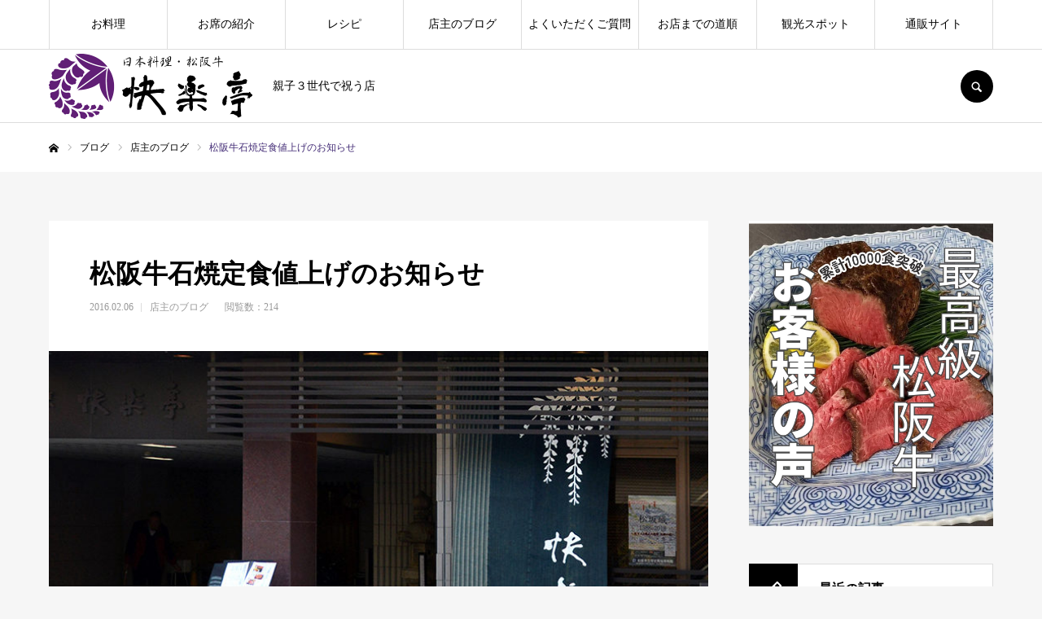

--- FILE ---
content_type: text/html; charset=UTF-8
request_url: https://kairakutei.co.jp/2016/02/%E6%9D%BE%E9%98%AA%E7%89%9B%E7%9F%B3%E7%84%BC%E5%AE%9A%E9%A3%9F%E5%80%A4%E4%B8%8A%E3%81%92%E3%81%AE%E3%81%8A%E7%9F%A5%E3%82%89%E3%81%9B/
body_size: 18251
content:
<!DOCTYPE html>
<html class="pc" lang="ja"
	prefix="og: https://ogp.me/ns#" >
<head prefix="og: http://ogp.me/ns# fb: http://ogp.me/ns/fb#">
<meta charset="UTF-8">
<!--[if IE]><meta http-equiv="X-UA-Compatible" content="IE=edge"><![endif]-->
<meta name="viewport" content="width=device-width">
<meta name="format-detection" content="telephone=no">

<meta name="description" content="平素は当店をご愛顧頂き誠に有難うございます。昨年の夏より松阪牛に対する需要の増加やエサとなる飼料の高騰などの諸事情により卸価格の値上がりが相次いでいます。">
<link rel="pingback" href="https://kairakutei.co.jp/xmlrpc.php">
<link rel="shortcut icon" href="https://kairakutei.co.jp/wp-content/uploads/2021/02/favicon.png">

		<!-- All in One SEO 4.1.8 -->
		<title>松阪牛石焼定食値上げのお知らせ - 快楽亭</title>
		<meta name="description" content="平素は当店をご愛顧頂き誠に有難うございます。 昨年の夏より松阪牛に対する需要の増加やエサとなる飼料の高騰などの" />
		<meta name="robots" content="max-image-preview:large" />
		<meta name="google-site-verification" content="google-site-verification=PMvTZgDEP8GbZFBG3MXHDpkWtfn43QW2fC8O8P97OuI" />
		<link rel="canonical" href="https://kairakutei.co.jp/2016/02/%e6%9d%be%e9%98%aa%e7%89%9b%e7%9f%b3%e7%84%bc%e5%ae%9a%e9%a3%9f%e5%80%a4%e4%b8%8a%e3%81%92%e3%81%ae%e3%81%8a%e7%9f%a5%e3%82%89%e3%81%9b/" />
		<meta property="og:locale" content="ja_JP" />
		<meta property="og:site_name" content="快楽亭 - 親子３世代で祝う店" />
		<meta property="og:type" content="article" />
		<meta property="og:title" content="松阪牛石焼定食値上げのお知らせ - 快楽亭" />
		<meta property="og:description" content="平素は当店をご愛顧頂き誠に有難うございます。 昨年の夏より松阪牛に対する需要の増加やエサとなる飼料の高騰などの" />
		<meta property="og:url" content="https://kairakutei.co.jp/2016/02/%e6%9d%be%e9%98%aa%e7%89%9b%e7%9f%b3%e7%84%bc%e5%ae%9a%e9%a3%9f%e5%80%a4%e4%b8%8a%e3%81%92%e3%81%ae%e3%81%8a%e7%9f%a5%e3%82%89%e3%81%9b/" />
		<meta property="og:image" content="https://kairakutei.co.jp/wp-content/uploads/2021/02/-scaled-e1613913338978.jpg" />
		<meta property="og:image:secure_url" content="https://kairakutei.co.jp/wp-content/uploads/2021/02/-scaled-e1613913338978.jpg" />
		<meta property="og:image:width" content="1707" />
		<meta property="og:image:height" content="710" />
		<meta property="article:published_time" content="2016-02-06T05:04:00+00:00" />
		<meta property="article:modified_time" content="2022-02-24T00:02:14+00:00" />
		<meta property="article:publisher" content="https://www.facebook.com/kairakutei/" />
		<meta name="twitter:card" content="summary" />
		<meta name="twitter:title" content="松阪牛石焼定食値上げのお知らせ - 快楽亭" />
		<meta name="twitter:description" content="平素は当店をご愛顧頂き誠に有難うございます。 昨年の夏より松阪牛に対する需要の増加やエサとなる飼料の高騰などの" />
		<meta name="twitter:image" content="https://kairakutei.co.jp/wp-content/uploads/2021/02/-scaled-e1613913338978.jpg" />
		<script type="application/ld+json" class="aioseo-schema">
			{"@context":"https:\/\/schema.org","@graph":[{"@type":"WebSite","@id":"https:\/\/kairakutei.co.jp\/#website","url":"https:\/\/kairakutei.co.jp\/","name":"\u5feb\u697d\u4ead","description":"\u89aa\u5b50\uff13\u4e16\u4ee3\u3067\u795d\u3046\u5e97","inLanguage":"ja","publisher":{"@id":"https:\/\/kairakutei.co.jp\/#organization"}},{"@type":"Organization","@id":"https:\/\/kairakutei.co.jp\/#organization","name":"\u5feb\u697d\u4ead","url":"https:\/\/kairakutei.co.jp\/","logo":{"@type":"ImageObject","@id":"https:\/\/kairakutei.co.jp\/#organizationLogo","url":"https:\/\/kairakutei.co.jp\/wp-content\/uploads\/2022\/03\/mark.png","width":512,"height":511},"image":{"@id":"https:\/\/kairakutei.co.jp\/#organizationLogo"},"sameAs":["https:\/\/www.facebook.com\/kairakutei\/","https:\/\/www.instagram.com\/kairakutei\/?igshid=basvydkcpv5u"],"contactPoint":{"@type":"ContactPoint","telephone":"+81598210222","contactType":"Reservations"}},{"@type":"BreadcrumbList","@id":"https:\/\/kairakutei.co.jp\/2016\/02\/%e6%9d%be%e9%98%aa%e7%89%9b%e7%9f%b3%e7%84%bc%e5%ae%9a%e9%a3%9f%e5%80%a4%e4%b8%8a%e3%81%92%e3%81%ae%e3%81%8a%e7%9f%a5%e3%82%89%e3%81%9b\/#breadcrumblist","itemListElement":[{"@type":"ListItem","@id":"https:\/\/kairakutei.co.jp\/#listItem","position":1,"item":{"@type":"WebPage","@id":"https:\/\/kairakutei.co.jp\/","name":"\u30db\u30fc\u30e0","description":"\u89aa\u5b50\uff13\u4e16\u4ee3\u3067\u795d\u3046\u5e97","url":"https:\/\/kairakutei.co.jp\/"},"nextItem":"https:\/\/kairakutei.co.jp\/2016\/#listItem"},{"@type":"ListItem","@id":"https:\/\/kairakutei.co.jp\/2016\/#listItem","position":2,"item":{"@type":"WebPage","@id":"https:\/\/kairakutei.co.jp\/2016\/","name":"2016","url":"https:\/\/kairakutei.co.jp\/2016\/"},"nextItem":"https:\/\/kairakutei.co.jp\/2016\/02\/#listItem","previousItem":"https:\/\/kairakutei.co.jp\/#listItem"},{"@type":"ListItem","@id":"https:\/\/kairakutei.co.jp\/2016\/02\/#listItem","position":3,"item":{"@type":"WebPage","@id":"https:\/\/kairakutei.co.jp\/2016\/02\/","name":"February","url":"https:\/\/kairakutei.co.jp\/2016\/02\/"},"nextItem":"https:\/\/kairakutei.co.jp\/2016\/02\/%e6%9d%be%e9%98%aa%e7%89%9b%e7%9f%b3%e7%84%bc%e5%ae%9a%e9%a3%9f%e5%80%a4%e4%b8%8a%e3%81%92%e3%81%ae%e3%81%8a%e7%9f%a5%e3%82%89%e3%81%9b\/#listItem","previousItem":"https:\/\/kairakutei.co.jp\/2016\/#listItem"},{"@type":"ListItem","@id":"https:\/\/kairakutei.co.jp\/2016\/02\/%e6%9d%be%e9%98%aa%e7%89%9b%e7%9f%b3%e7%84%bc%e5%ae%9a%e9%a3%9f%e5%80%a4%e4%b8%8a%e3%81%92%e3%81%ae%e3%81%8a%e7%9f%a5%e3%82%89%e3%81%9b\/#listItem","position":4,"item":{"@type":"WebPage","@id":"https:\/\/kairakutei.co.jp\/2016\/02\/%e6%9d%be%e9%98%aa%e7%89%9b%e7%9f%b3%e7%84%bc%e5%ae%9a%e9%a3%9f%e5%80%a4%e4%b8%8a%e3%81%92%e3%81%ae%e3%81%8a%e7%9f%a5%e3%82%89%e3%81%9b\/","name":"\u677e\u962a\u725b\u77f3\u713c\u5b9a\u98df\u5024\u4e0a\u3052\u306e\u304a\u77e5\u3089\u305b","description":"\u5e73\u7d20\u306f\u5f53\u5e97\u3092\u3054\u611b\u9867\u9802\u304d\u8aa0\u306b\u6709\u96e3\u3046\u3054\u3056\u3044\u307e\u3059\u3002 \u6628\u5e74\u306e\u590f\u3088\u308a\u677e\u962a\u725b\u306b\u5bfe\u3059\u308b\u9700\u8981\u306e\u5897\u52a0\u3084\u30a8\u30b5\u3068\u306a\u308b\u98fc\u6599\u306e\u9ad8\u9a30\u306a\u3069\u306e","url":"https:\/\/kairakutei.co.jp\/2016\/02\/%e6%9d%be%e9%98%aa%e7%89%9b%e7%9f%b3%e7%84%bc%e5%ae%9a%e9%a3%9f%e5%80%a4%e4%b8%8a%e3%81%92%e3%81%ae%e3%81%8a%e7%9f%a5%e3%82%89%e3%81%9b\/"},"previousItem":"https:\/\/kairakutei.co.jp\/2016\/02\/#listItem"}]},{"@type":"Person","@id":"https:\/\/kairakutei.co.jp\/author\/re-archi\/#author","url":"https:\/\/kairakutei.co.jp\/author\/re-archi\/","name":"re-archi","image":{"@type":"ImageObject","@id":"https:\/\/kairakutei.co.jp\/2016\/02\/%e6%9d%be%e9%98%aa%e7%89%9b%e7%9f%b3%e7%84%bc%e5%ae%9a%e9%a3%9f%e5%80%a4%e4%b8%8a%e3%81%92%e3%81%ae%e3%81%8a%e7%9f%a5%e3%82%89%e3%81%9b\/#authorImage","url":"https:\/\/secure.gravatar.com\/avatar\/18da8ad0b18b441487e95ac8ecf017c1?s=96&d=mm&r=g","width":96,"height":96,"caption":"re-archi"},"sameAs":["https:\/\/www.facebook.com\/kairakutei\/","https:\/\/www.instagram.com\/kairakutei\/?igshid=basvydkcpv5u"]},{"@type":"WebPage","@id":"https:\/\/kairakutei.co.jp\/2016\/02\/%e6%9d%be%e9%98%aa%e7%89%9b%e7%9f%b3%e7%84%bc%e5%ae%9a%e9%a3%9f%e5%80%a4%e4%b8%8a%e3%81%92%e3%81%ae%e3%81%8a%e7%9f%a5%e3%82%89%e3%81%9b\/#webpage","url":"https:\/\/kairakutei.co.jp\/2016\/02\/%e6%9d%be%e9%98%aa%e7%89%9b%e7%9f%b3%e7%84%bc%e5%ae%9a%e9%a3%9f%e5%80%a4%e4%b8%8a%e3%81%92%e3%81%ae%e3%81%8a%e7%9f%a5%e3%82%89%e3%81%9b\/","name":"\u677e\u962a\u725b\u77f3\u713c\u5b9a\u98df\u5024\u4e0a\u3052\u306e\u304a\u77e5\u3089\u305b - \u5feb\u697d\u4ead","description":"\u5e73\u7d20\u306f\u5f53\u5e97\u3092\u3054\u611b\u9867\u9802\u304d\u8aa0\u306b\u6709\u96e3\u3046\u3054\u3056\u3044\u307e\u3059\u3002 \u6628\u5e74\u306e\u590f\u3088\u308a\u677e\u962a\u725b\u306b\u5bfe\u3059\u308b\u9700\u8981\u306e\u5897\u52a0\u3084\u30a8\u30b5\u3068\u306a\u308b\u98fc\u6599\u306e\u9ad8\u9a30\u306a\u3069\u306e","inLanguage":"ja","isPartOf":{"@id":"https:\/\/kairakutei.co.jp\/#website"},"breadcrumb":{"@id":"https:\/\/kairakutei.co.jp\/2016\/02\/%e6%9d%be%e9%98%aa%e7%89%9b%e7%9f%b3%e7%84%bc%e5%ae%9a%e9%a3%9f%e5%80%a4%e4%b8%8a%e3%81%92%e3%81%ae%e3%81%8a%e7%9f%a5%e3%82%89%e3%81%9b\/#breadcrumblist"},"author":"https:\/\/kairakutei.co.jp\/author\/re-archi\/#author","creator":"https:\/\/kairakutei.co.jp\/author\/re-archi\/#author","image":{"@type":"ImageObject","@id":"https:\/\/kairakutei.co.jp\/#mainImage","url":"https:\/\/kairakutei.co.jp\/wp-content\/uploads\/2021\/02\/gaikan.jpg","width":810,"height":455},"primaryImageOfPage":{"@id":"https:\/\/kairakutei.co.jp\/2016\/02\/%e6%9d%be%e9%98%aa%e7%89%9b%e7%9f%b3%e7%84%bc%e5%ae%9a%e9%a3%9f%e5%80%a4%e4%b8%8a%e3%81%92%e3%81%ae%e3%81%8a%e7%9f%a5%e3%82%89%e3%81%9b\/#mainImage"},"datePublished":"2016-02-06T05:04:00+09:00","dateModified":"2022-02-24T00:02:14+09:00"},{"@type":"BlogPosting","@id":"https:\/\/kairakutei.co.jp\/2016\/02\/%e6%9d%be%e9%98%aa%e7%89%9b%e7%9f%b3%e7%84%bc%e5%ae%9a%e9%a3%9f%e5%80%a4%e4%b8%8a%e3%81%92%e3%81%ae%e3%81%8a%e7%9f%a5%e3%82%89%e3%81%9b\/#blogposting","name":"\u677e\u962a\u725b\u77f3\u713c\u5b9a\u98df\u5024\u4e0a\u3052\u306e\u304a\u77e5\u3089\u305b - \u5feb\u697d\u4ead","description":"\u5e73\u7d20\u306f\u5f53\u5e97\u3092\u3054\u611b\u9867\u9802\u304d\u8aa0\u306b\u6709\u96e3\u3046\u3054\u3056\u3044\u307e\u3059\u3002 \u6628\u5e74\u306e\u590f\u3088\u308a\u677e\u962a\u725b\u306b\u5bfe\u3059\u308b\u9700\u8981\u306e\u5897\u52a0\u3084\u30a8\u30b5\u3068\u306a\u308b\u98fc\u6599\u306e\u9ad8\u9a30\u306a\u3069\u306e","inLanguage":"ja","headline":"\u677e\u962a\u725b\u77f3\u713c\u5b9a\u98df\u5024\u4e0a\u3052\u306e\u304a\u77e5\u3089\u305b","author":{"@id":"https:\/\/kairakutei.co.jp\/author\/re-archi\/#author"},"publisher":{"@id":"https:\/\/kairakutei.co.jp\/#organization"},"datePublished":"2016-02-06T05:04:00+09:00","dateModified":"2022-02-24T00:02:14+09:00","articleSection":"\u5e97\u4e3b\u306e\u30d6\u30ed\u30b0","mainEntityOfPage":{"@id":"https:\/\/kairakutei.co.jp\/2016\/02\/%e6%9d%be%e9%98%aa%e7%89%9b%e7%9f%b3%e7%84%bc%e5%ae%9a%e9%a3%9f%e5%80%a4%e4%b8%8a%e3%81%92%e3%81%ae%e3%81%8a%e7%9f%a5%e3%82%89%e3%81%9b\/#webpage"},"isPartOf":{"@id":"https:\/\/kairakutei.co.jp\/2016\/02\/%e6%9d%be%e9%98%aa%e7%89%9b%e7%9f%b3%e7%84%bc%e5%ae%9a%e9%a3%9f%e5%80%a4%e4%b8%8a%e3%81%92%e3%81%ae%e3%81%8a%e7%9f%a5%e3%82%89%e3%81%9b\/#webpage"},"image":{"@type":"ImageObject","@id":"https:\/\/kairakutei.co.jp\/#articleImage","url":"https:\/\/kairakutei.co.jp\/wp-content\/uploads\/2021\/02\/gaikan.jpg","width":810,"height":455}}]}
		</script>
		<!-- All in One SEO -->

<meta property="og:type" content="article">
<meta property="og:url" content="https://kairakutei.co.jp/2016/02/%E6%9D%BE%E9%98%AA%E7%89%9B%E7%9F%B3%E7%84%BC%E5%AE%9A%E9%A3%9F%E5%80%A4%E4%B8%8A%E3%81%92%E3%81%AE%E3%81%8A%E7%9F%A5%E3%82%89%E3%81%9B/">
<meta property="og:title" content="松阪牛石焼定食値上げのお知らせ - 快楽亭">
<meta property="og:description" content="平素は当店をご愛顧頂き誠に有難うございます。昨年の夏より松阪牛に対する需要の増加やエサとなる飼料の高騰などの諸事情により卸価格の値上がりが相次いでいます。">
<meta property="og:site_name" content="快楽亭">
<meta property="og:image" content="https://kairakutei.co.jp/wp-content/uploads/2021/02/gaikan.jpg">
<meta property="og:image:secure_url" content="https://kairakutei.co.jp/wp-content/uploads/2021/02/gaikan.jpg"> 
<meta property="og:image:width" content="810"> 
<meta property="og:image:height" content="455">
<link rel="alternate" type="application/rss+xml" title="快楽亭 &raquo; フィード" href="https://kairakutei.co.jp/feed/" />
<link rel="alternate" type="application/rss+xml" title="快楽亭 &raquo; コメントフィード" href="https://kairakutei.co.jp/comments/feed/" />
<script type="text/javascript">
/* <![CDATA[ */
window._wpemojiSettings = {"baseUrl":"https:\/\/s.w.org\/images\/core\/emoji\/15.0.3\/72x72\/","ext":".png","svgUrl":"https:\/\/s.w.org\/images\/core\/emoji\/15.0.3\/svg\/","svgExt":".svg","source":{"concatemoji":"https:\/\/kairakutei.co.jp\/wp-includes\/js\/wp-emoji-release.min.js?ver=6.5.7"}};
/*! This file is auto-generated */
!function(i,n){var o,s,e;function c(e){try{var t={supportTests:e,timestamp:(new Date).valueOf()};sessionStorage.setItem(o,JSON.stringify(t))}catch(e){}}function p(e,t,n){e.clearRect(0,0,e.canvas.width,e.canvas.height),e.fillText(t,0,0);var t=new Uint32Array(e.getImageData(0,0,e.canvas.width,e.canvas.height).data),r=(e.clearRect(0,0,e.canvas.width,e.canvas.height),e.fillText(n,0,0),new Uint32Array(e.getImageData(0,0,e.canvas.width,e.canvas.height).data));return t.every(function(e,t){return e===r[t]})}function u(e,t,n){switch(t){case"flag":return n(e,"\ud83c\udff3\ufe0f\u200d\u26a7\ufe0f","\ud83c\udff3\ufe0f\u200b\u26a7\ufe0f")?!1:!n(e,"\ud83c\uddfa\ud83c\uddf3","\ud83c\uddfa\u200b\ud83c\uddf3")&&!n(e,"\ud83c\udff4\udb40\udc67\udb40\udc62\udb40\udc65\udb40\udc6e\udb40\udc67\udb40\udc7f","\ud83c\udff4\u200b\udb40\udc67\u200b\udb40\udc62\u200b\udb40\udc65\u200b\udb40\udc6e\u200b\udb40\udc67\u200b\udb40\udc7f");case"emoji":return!n(e,"\ud83d\udc26\u200d\u2b1b","\ud83d\udc26\u200b\u2b1b")}return!1}function f(e,t,n){var r="undefined"!=typeof WorkerGlobalScope&&self instanceof WorkerGlobalScope?new OffscreenCanvas(300,150):i.createElement("canvas"),a=r.getContext("2d",{willReadFrequently:!0}),o=(a.textBaseline="top",a.font="600 32px Arial",{});return e.forEach(function(e){o[e]=t(a,e,n)}),o}function t(e){var t=i.createElement("script");t.src=e,t.defer=!0,i.head.appendChild(t)}"undefined"!=typeof Promise&&(o="wpEmojiSettingsSupports",s=["flag","emoji"],n.supports={everything:!0,everythingExceptFlag:!0},e=new Promise(function(e){i.addEventListener("DOMContentLoaded",e,{once:!0})}),new Promise(function(t){var n=function(){try{var e=JSON.parse(sessionStorage.getItem(o));if("object"==typeof e&&"number"==typeof e.timestamp&&(new Date).valueOf()<e.timestamp+604800&&"object"==typeof e.supportTests)return e.supportTests}catch(e){}return null}();if(!n){if("undefined"!=typeof Worker&&"undefined"!=typeof OffscreenCanvas&&"undefined"!=typeof URL&&URL.createObjectURL&&"undefined"!=typeof Blob)try{var e="postMessage("+f.toString()+"("+[JSON.stringify(s),u.toString(),p.toString()].join(",")+"));",r=new Blob([e],{type:"text/javascript"}),a=new Worker(URL.createObjectURL(r),{name:"wpTestEmojiSupports"});return void(a.onmessage=function(e){c(n=e.data),a.terminate(),t(n)})}catch(e){}c(n=f(s,u,p))}t(n)}).then(function(e){for(var t in e)n.supports[t]=e[t],n.supports.everything=n.supports.everything&&n.supports[t],"flag"!==t&&(n.supports.everythingExceptFlag=n.supports.everythingExceptFlag&&n.supports[t]);n.supports.everythingExceptFlag=n.supports.everythingExceptFlag&&!n.supports.flag,n.DOMReady=!1,n.readyCallback=function(){n.DOMReady=!0}}).then(function(){return e}).then(function(){var e;n.supports.everything||(n.readyCallback(),(e=n.source||{}).concatemoji?t(e.concatemoji):e.wpemoji&&e.twemoji&&(t(e.twemoji),t(e.wpemoji)))}))}((window,document),window._wpemojiSettings);
/* ]]> */
</script>
<link rel='stylesheet' id='style-css' href='https://kairakutei.co.jp/wp-content/themes/every_tcd075/style.css?ver=2.3' type='text/css' media='all' />
<style id='wp-emoji-styles-inline-css' type='text/css'>

	img.wp-smiley, img.emoji {
		display: inline !important;
		border: none !important;
		box-shadow: none !important;
		height: 1em !important;
		width: 1em !important;
		margin: 0 0.07em !important;
		vertical-align: -0.1em !important;
		background: none !important;
		padding: 0 !important;
	}
</style>
<link rel='stylesheet' id='wp-block-library-css' href='https://kairakutei.co.jp/wp-includes/css/dist/block-library/style.min.css?ver=6.5.7' type='text/css' media='all' />
<style id='classic-theme-styles-inline-css' type='text/css'>
/*! This file is auto-generated */
.wp-block-button__link{color:#fff;background-color:#32373c;border-radius:9999px;box-shadow:none;text-decoration:none;padding:calc(.667em + 2px) calc(1.333em + 2px);font-size:1.125em}.wp-block-file__button{background:#32373c;color:#fff;text-decoration:none}
</style>
<style id='global-styles-inline-css' type='text/css'>
body{--wp--preset--color--black: #000000;--wp--preset--color--cyan-bluish-gray: #abb8c3;--wp--preset--color--white: #ffffff;--wp--preset--color--pale-pink: #f78da7;--wp--preset--color--vivid-red: #cf2e2e;--wp--preset--color--luminous-vivid-orange: #ff6900;--wp--preset--color--luminous-vivid-amber: #fcb900;--wp--preset--color--light-green-cyan: #7bdcb5;--wp--preset--color--vivid-green-cyan: #00d084;--wp--preset--color--pale-cyan-blue: #8ed1fc;--wp--preset--color--vivid-cyan-blue: #0693e3;--wp--preset--color--vivid-purple: #9b51e0;--wp--preset--gradient--vivid-cyan-blue-to-vivid-purple: linear-gradient(135deg,rgba(6,147,227,1) 0%,rgb(155,81,224) 100%);--wp--preset--gradient--light-green-cyan-to-vivid-green-cyan: linear-gradient(135deg,rgb(122,220,180) 0%,rgb(0,208,130) 100%);--wp--preset--gradient--luminous-vivid-amber-to-luminous-vivid-orange: linear-gradient(135deg,rgba(252,185,0,1) 0%,rgba(255,105,0,1) 100%);--wp--preset--gradient--luminous-vivid-orange-to-vivid-red: linear-gradient(135deg,rgba(255,105,0,1) 0%,rgb(207,46,46) 100%);--wp--preset--gradient--very-light-gray-to-cyan-bluish-gray: linear-gradient(135deg,rgb(238,238,238) 0%,rgb(169,184,195) 100%);--wp--preset--gradient--cool-to-warm-spectrum: linear-gradient(135deg,rgb(74,234,220) 0%,rgb(151,120,209) 20%,rgb(207,42,186) 40%,rgb(238,44,130) 60%,rgb(251,105,98) 80%,rgb(254,248,76) 100%);--wp--preset--gradient--blush-light-purple: linear-gradient(135deg,rgb(255,206,236) 0%,rgb(152,150,240) 100%);--wp--preset--gradient--blush-bordeaux: linear-gradient(135deg,rgb(254,205,165) 0%,rgb(254,45,45) 50%,rgb(107,0,62) 100%);--wp--preset--gradient--luminous-dusk: linear-gradient(135deg,rgb(255,203,112) 0%,rgb(199,81,192) 50%,rgb(65,88,208) 100%);--wp--preset--gradient--pale-ocean: linear-gradient(135deg,rgb(255,245,203) 0%,rgb(182,227,212) 50%,rgb(51,167,181) 100%);--wp--preset--gradient--electric-grass: linear-gradient(135deg,rgb(202,248,128) 0%,rgb(113,206,126) 100%);--wp--preset--gradient--midnight: linear-gradient(135deg,rgb(2,3,129) 0%,rgb(40,116,252) 100%);--wp--preset--font-size--small: 13px;--wp--preset--font-size--medium: 20px;--wp--preset--font-size--large: 36px;--wp--preset--font-size--x-large: 42px;--wp--preset--spacing--20: 0.44rem;--wp--preset--spacing--30: 0.67rem;--wp--preset--spacing--40: 1rem;--wp--preset--spacing--50: 1.5rem;--wp--preset--spacing--60: 2.25rem;--wp--preset--spacing--70: 3.38rem;--wp--preset--spacing--80: 5.06rem;--wp--preset--shadow--natural: 6px 6px 9px rgba(0, 0, 0, 0.2);--wp--preset--shadow--deep: 12px 12px 50px rgba(0, 0, 0, 0.4);--wp--preset--shadow--sharp: 6px 6px 0px rgba(0, 0, 0, 0.2);--wp--preset--shadow--outlined: 6px 6px 0px -3px rgba(255, 255, 255, 1), 6px 6px rgba(0, 0, 0, 1);--wp--preset--shadow--crisp: 6px 6px 0px rgba(0, 0, 0, 1);}:where(.is-layout-flex){gap: 0.5em;}:where(.is-layout-grid){gap: 0.5em;}body .is-layout-flex{display: flex;}body .is-layout-flex{flex-wrap: wrap;align-items: center;}body .is-layout-flex > *{margin: 0;}body .is-layout-grid{display: grid;}body .is-layout-grid > *{margin: 0;}:where(.wp-block-columns.is-layout-flex){gap: 2em;}:where(.wp-block-columns.is-layout-grid){gap: 2em;}:where(.wp-block-post-template.is-layout-flex){gap: 1.25em;}:where(.wp-block-post-template.is-layout-grid){gap: 1.25em;}.has-black-color{color: var(--wp--preset--color--black) !important;}.has-cyan-bluish-gray-color{color: var(--wp--preset--color--cyan-bluish-gray) !important;}.has-white-color{color: var(--wp--preset--color--white) !important;}.has-pale-pink-color{color: var(--wp--preset--color--pale-pink) !important;}.has-vivid-red-color{color: var(--wp--preset--color--vivid-red) !important;}.has-luminous-vivid-orange-color{color: var(--wp--preset--color--luminous-vivid-orange) !important;}.has-luminous-vivid-amber-color{color: var(--wp--preset--color--luminous-vivid-amber) !important;}.has-light-green-cyan-color{color: var(--wp--preset--color--light-green-cyan) !important;}.has-vivid-green-cyan-color{color: var(--wp--preset--color--vivid-green-cyan) !important;}.has-pale-cyan-blue-color{color: var(--wp--preset--color--pale-cyan-blue) !important;}.has-vivid-cyan-blue-color{color: var(--wp--preset--color--vivid-cyan-blue) !important;}.has-vivid-purple-color{color: var(--wp--preset--color--vivid-purple) !important;}.has-black-background-color{background-color: var(--wp--preset--color--black) !important;}.has-cyan-bluish-gray-background-color{background-color: var(--wp--preset--color--cyan-bluish-gray) !important;}.has-white-background-color{background-color: var(--wp--preset--color--white) !important;}.has-pale-pink-background-color{background-color: var(--wp--preset--color--pale-pink) !important;}.has-vivid-red-background-color{background-color: var(--wp--preset--color--vivid-red) !important;}.has-luminous-vivid-orange-background-color{background-color: var(--wp--preset--color--luminous-vivid-orange) !important;}.has-luminous-vivid-amber-background-color{background-color: var(--wp--preset--color--luminous-vivid-amber) !important;}.has-light-green-cyan-background-color{background-color: var(--wp--preset--color--light-green-cyan) !important;}.has-vivid-green-cyan-background-color{background-color: var(--wp--preset--color--vivid-green-cyan) !important;}.has-pale-cyan-blue-background-color{background-color: var(--wp--preset--color--pale-cyan-blue) !important;}.has-vivid-cyan-blue-background-color{background-color: var(--wp--preset--color--vivid-cyan-blue) !important;}.has-vivid-purple-background-color{background-color: var(--wp--preset--color--vivid-purple) !important;}.has-black-border-color{border-color: var(--wp--preset--color--black) !important;}.has-cyan-bluish-gray-border-color{border-color: var(--wp--preset--color--cyan-bluish-gray) !important;}.has-white-border-color{border-color: var(--wp--preset--color--white) !important;}.has-pale-pink-border-color{border-color: var(--wp--preset--color--pale-pink) !important;}.has-vivid-red-border-color{border-color: var(--wp--preset--color--vivid-red) !important;}.has-luminous-vivid-orange-border-color{border-color: var(--wp--preset--color--luminous-vivid-orange) !important;}.has-luminous-vivid-amber-border-color{border-color: var(--wp--preset--color--luminous-vivid-amber) !important;}.has-light-green-cyan-border-color{border-color: var(--wp--preset--color--light-green-cyan) !important;}.has-vivid-green-cyan-border-color{border-color: var(--wp--preset--color--vivid-green-cyan) !important;}.has-pale-cyan-blue-border-color{border-color: var(--wp--preset--color--pale-cyan-blue) !important;}.has-vivid-cyan-blue-border-color{border-color: var(--wp--preset--color--vivid-cyan-blue) !important;}.has-vivid-purple-border-color{border-color: var(--wp--preset--color--vivid-purple) !important;}.has-vivid-cyan-blue-to-vivid-purple-gradient-background{background: var(--wp--preset--gradient--vivid-cyan-blue-to-vivid-purple) !important;}.has-light-green-cyan-to-vivid-green-cyan-gradient-background{background: var(--wp--preset--gradient--light-green-cyan-to-vivid-green-cyan) !important;}.has-luminous-vivid-amber-to-luminous-vivid-orange-gradient-background{background: var(--wp--preset--gradient--luminous-vivid-amber-to-luminous-vivid-orange) !important;}.has-luminous-vivid-orange-to-vivid-red-gradient-background{background: var(--wp--preset--gradient--luminous-vivid-orange-to-vivid-red) !important;}.has-very-light-gray-to-cyan-bluish-gray-gradient-background{background: var(--wp--preset--gradient--very-light-gray-to-cyan-bluish-gray) !important;}.has-cool-to-warm-spectrum-gradient-background{background: var(--wp--preset--gradient--cool-to-warm-spectrum) !important;}.has-blush-light-purple-gradient-background{background: var(--wp--preset--gradient--blush-light-purple) !important;}.has-blush-bordeaux-gradient-background{background: var(--wp--preset--gradient--blush-bordeaux) !important;}.has-luminous-dusk-gradient-background{background: var(--wp--preset--gradient--luminous-dusk) !important;}.has-pale-ocean-gradient-background{background: var(--wp--preset--gradient--pale-ocean) !important;}.has-electric-grass-gradient-background{background: var(--wp--preset--gradient--electric-grass) !important;}.has-midnight-gradient-background{background: var(--wp--preset--gradient--midnight) !important;}.has-small-font-size{font-size: var(--wp--preset--font-size--small) !important;}.has-medium-font-size{font-size: var(--wp--preset--font-size--medium) !important;}.has-large-font-size{font-size: var(--wp--preset--font-size--large) !important;}.has-x-large-font-size{font-size: var(--wp--preset--font-size--x-large) !important;}
.wp-block-navigation a:where(:not(.wp-element-button)){color: inherit;}
:where(.wp-block-post-template.is-layout-flex){gap: 1.25em;}:where(.wp-block-post-template.is-layout-grid){gap: 1.25em;}
:where(.wp-block-columns.is-layout-flex){gap: 2em;}:where(.wp-block-columns.is-layout-grid){gap: 2em;}
.wp-block-pullquote{font-size: 1.5em;line-height: 1.6;}
</style>
<link rel='stylesheet' id='ez-toc-css' href='https://kairakutei.co.jp/wp-content/plugins/easy-table-of-contents/assets/css/screen.min.css?ver=2.0.73' type='text/css' media='all' />
<style id='ez-toc-inline-css' type='text/css'>
div#ez-toc-container .ez-toc-title {font-size: 120%;}div#ez-toc-container .ez-toc-title {font-weight: 500;}div#ez-toc-container ul li {font-size: 95%;}div#ez-toc-container ul li {font-weight: 500;}div#ez-toc-container nav ul ul li {font-size: 90%;}
.ez-toc-container-direction {direction: ltr;}.ez-toc-counter ul{counter-reset: item ;}.ez-toc-counter nav ul li a::before {content: counters(item, '.', decimal) '. ';display: inline-block;counter-increment: item;flex-grow: 0;flex-shrink: 0;margin-right: .2em; float: left; }.ez-toc-widget-direction {direction: ltr;}.ez-toc-widget-container ul{counter-reset: item ;}.ez-toc-widget-container nav ul li a::before {content: counters(item, '.', decimal) '. ';display: inline-block;counter-increment: item;flex-grow: 0;flex-shrink: 0;margin-right: .2em; float: left; }
</style>
<script type="text/javascript" src="https://kairakutei.co.jp/wp-includes/js/jquery/jquery.min.js?ver=3.7.1" id="jquery-core-js"></script>
<script type="text/javascript" src="https://kairakutei.co.jp/wp-includes/js/jquery/jquery-migrate.min.js?ver=3.4.1" id="jquery-migrate-js"></script>
<link rel="https://api.w.org/" href="https://kairakutei.co.jp/wp-json/" /><link rel="alternate" type="application/json" href="https://kairakutei.co.jp/wp-json/wp/v2/posts/945" /><link rel='shortlink' href='https://kairakutei.co.jp/?p=945' />
<link rel="alternate" type="application/json+oembed" href="https://kairakutei.co.jp/wp-json/oembed/1.0/embed?url=https%3A%2F%2Fkairakutei.co.jp%2F2016%2F02%2F%25e6%259d%25be%25e9%2598%25aa%25e7%2589%259b%25e7%259f%25b3%25e7%2584%25bc%25e5%25ae%259a%25e9%25a3%259f%25e5%2580%25a4%25e4%25b8%258a%25e3%2581%2592%25e3%2581%25ae%25e3%2581%258a%25e7%259f%25a5%25e3%2582%2589%25e3%2581%259b%2F" />
<link rel="alternate" type="text/xml+oembed" href="https://kairakutei.co.jp/wp-json/oembed/1.0/embed?url=https%3A%2F%2Fkairakutei.co.jp%2F2016%2F02%2F%25e6%259d%25be%25e9%2598%25aa%25e7%2589%259b%25e7%259f%25b3%25e7%2584%25bc%25e5%25ae%259a%25e9%25a3%259f%25e5%2580%25a4%25e4%25b8%258a%25e3%2581%2592%25e3%2581%25ae%25e3%2581%258a%25e7%259f%25a5%25e3%2582%2589%25e3%2581%259b%2F&#038;format=xml" />

<link rel="stylesheet" href="https://kairakutei.co.jp/wp-content/themes/every_tcd075/css/design-plus.css?ver=2.3">
<link rel="stylesheet" href="https://kairakutei.co.jp/wp-content/themes/every_tcd075/css/sns-botton.css?ver=2.3">
<link rel="stylesheet" media="screen and (max-width:1210px)" href="https://kairakutei.co.jp/wp-content/themes/every_tcd075/css/responsive.css?ver=2.3">
<link rel="stylesheet" media="screen and (max-width:1210px)" href="https://kairakutei.co.jp/wp-content/themes/every_tcd075/css/footer-bar.css?ver=2.3">

<script src="https://kairakutei.co.jp/wp-content/themes/every_tcd075/js/jquery.easing.1.3.js?ver=2.3"></script>
<script src="https://kairakutei.co.jp/wp-content/themes/every_tcd075/js/jscript.js?ver=2.3"></script>
<script src="https://kairakutei.co.jp/wp-content/themes/every_tcd075/js/comment.js?ver=2.3"></script>

<link rel="stylesheet" href="https://kairakutei.co.jp/wp-content/themes/every_tcd075/js/simplebar.css?ver=2.3">
<script src="https://kairakutei.co.jp/wp-content/themes/every_tcd075/js/simplebar.min.js?ver=2.3"></script>


<script src="https://kairakutei.co.jp/wp-content/themes/every_tcd075/js/header_fix.js?ver=2.3"></script>
<script src="https://kairakutei.co.jp/wp-content/themes/every_tcd075/js/header_fix_mobile.js?ver=2.3"></script>

<style type="text/css">

body, input, textarea { font-family: "Times New Roman" , "游明朝" , "Yu Mincho" , "游明朝体" , "YuMincho" , "ヒラギノ明朝 Pro W3" , "Hiragino Mincho Pro" , "HiraMinProN-W3" , "HGS明朝E" , "ＭＳ Ｐ明朝" , "MS PMincho" , serif; }

.rich_font, .p-vertical { font-family: "Times New Roman" , "游明朝" , "Yu Mincho" , "游明朝体" , "YuMincho" , "ヒラギノ明朝 Pro W3" , "Hiragino Mincho Pro" , "HiraMinProN-W3" , "HGS明朝E" , "ＭＳ Ｐ明朝" , "MS PMincho" , serif; font-weight:500; }

.rich_font_type1 { font-family: Arial, "ヒラギノ角ゴ ProN W3", "Hiragino Kaku Gothic ProN", "メイリオ", Meiryo, sans-serif; }
.rich_font_type2 { font-family: "Hiragino Sans", "ヒラギノ角ゴ ProN", "Hiragino Kaku Gothic ProN", "游ゴシック", YuGothic, "メイリオ", Meiryo, sans-serif; font-weight:500; }
.rich_font_type3 { font-family: "Times New Roman" , "游明朝" , "Yu Mincho" , "游明朝体" , "YuMincho" , "ヒラギノ明朝 Pro W3" , "Hiragino Mincho Pro" , "HiraMinProN-W3" , "HGS明朝E" , "ＭＳ Ｐ明朝" , "MS PMincho" , serif; font-weight:500; }

.post_content, #next_prev_post { font-family: "Times New Roman" , "游明朝" , "Yu Mincho" , "游明朝体" , "YuMincho" , "ヒラギノ明朝 Pro W3" , "Hiragino Mincho Pro" , "HiraMinProN-W3" , "HGS明朝E" , "ＭＳ Ｐ明朝" , "MS PMincho" , serif; }

#global_menu > ul > li > a { color:#000000; }
#global_menu > ul > li > a:after { background:#9b6cb5; }
#global_menu ul ul a { color:#FFFFFF; background:#ff7f00; }
#global_menu ul ul a:hover { background:#fbc525; }
#global_menu ul ul li.menu-item-has-children > a:before { color:#FFFFFF; }
#drawer_menu { background:#222222; }
#mobile_menu a { color:#ffffff; background:#222222; border-bottom:1px solid #444444; }
#mobile_menu li li a { color:#ffffff; background:#333333; }
#mobile_menu a:hover, #drawer_menu .close_button:hover, #mobile_menu .child_menu_button:hover { color:#ffffff; background:#9b6cb5; }
#mobile_menu li li a:hover { color:#ffffff; }
.megamenu_recipe_category_list .headline { color:#ff7f00; font-size:18px; }
.megamenu_recipe_category_list .headline a { color:#ff7f00; }
.megamenu_blog_list .menu_area a:hover, .megamenu_blog_list .menu_area li.active a, .megamenu_blog_list .post_list { background:#e8e8e8; }
#header_search { background:rgba(0,0,0,0.7); }
#header_login, #header_logout { color:#000000; background:#eeeeee; }
#header_login:hover, #header_logout:hover { color:#ffffff; background:#ff7f00; }
#header_register { color:#ffffff; background:#ff7f00; }
#header_register:hover { color:#ffffff; background:#fbc525; }
.footer_headline { color:#c8afff; }
.footer_menu ul li a { color:#ffffff; }
#footer_menu, #footer_category_menu, #footer_widget { border-color:rgba(255,255,255,0.3); }

#styled_post_list1_widget-2 .widget_headline { color:#000000; background:#ffffff; border-color:#dddddd; }
#styled_post_list1_widget-2 .widget_headline:before { background:#000000; font-family:'headline_icon'; content:'\e90a'; font-size:37px; line-height:65px; }
@media screen and (max-width:650px) {
  #styled_post_list1_widget-2 .widget_headline:before { font-size:32px; line-height:52px !important; }
}
#styled_post_list1_widget-2 .widget_headline:after { border-color:#000000 transparent transparent transparent; }
#styled_post_list1_widget-3 .widget_headline { color:#000000; background:#ffffff; border-color:#dddddd; }
#styled_post_list1_widget-3 .widget_headline:before { background:#000000; font-family:'headline_icon'; content:'\e90a'; font-size:37px; line-height:65px; }
@media screen and (max-width:650px) {
  #styled_post_list1_widget-3 .widget_headline:before { font-size:32px; line-height:52px !important; }
}
#styled_post_list1_widget-3 .widget_headline:after { border-color:#000000 transparent transparent transparent; }
#tcd_category_list_widget-2 .widget_headline { color:#000000; background:#ffffff; border-color:#dddddd; }
#tcd_category_list_widget-2 .widget_headline:before { background:#000000; font-family:'headline_icon'; content:'\e904'; font-size:23px; line-height:61px; }
@media screen and (max-width:650px) {
  #tcd_category_list_widget-2 .widget_headline:before { font-size:18px; line-height:47px !important; }
}
#tcd_category_list_widget-2 .widget_headline:after { border-color:#000000 transparent transparent transparent; }


.cat_id_2 { background:#9363ff; }
.cat_id_2:hover { background:#c8afff; }
.cat_id_4 { background:#452e77; }
.cat_id_4:hover { background:#764fcc; }
.cat_id_19 { background:#9363ff; }
.cat_id_19:hover { background:#c8afff; }
.cat_id_18 { background:#452e77; }
.cat_id_18:hover { background:#764fcc; }
.cat_id_16 { background:#452e77; }
.cat_id_16:hover { background:#764fcc; }
.cat_id_12 { background:#9363ff; }
.cat_id_12:hover { background:#c8afff; }
.cat_id_3 { background:#452e77; }
.cat_id_3:hover { background:#7f769b; }
.cat_id_23 { background:#9363ff; }
.cat_id_23:hover { background:#795dcc; }
.cat_id_21 { background:#9363ff; }
.cat_id_21:hover { background:#c8afff; }
.premium_icon { background:#bcab4a !important; }
.premium_icon:before { content:'\e911'; }
.index_blog .premium_icon, #post_list .premium_post .premium_icon, #related_post .premium_icon { background:#bcab4a !important; }
.index_blog .premium_icon:before, #post_list .premium_post .premium_icon:before, #related_post .premium_icon:before { content:'\e911'; }
#page_header .headline { font-size:14px; }
#page_header .desc { font-size:16px; color:#FFFFFF; }
#post_list .title { font-size:20px; }
#post_title_area .title { font-size:32px; }
#article .post_content { font-size:16px; }

#related_post .design_headline { font-size:20px; color:#000000; background:#ffffff; border-color:#dddddd; }
#related_post .design_headline:before { background:#000000 url(https://kairakutei.co.jp/wp-content/uploads/2021/03/logo.png) no-repeat center; }
#related_post .design_headline:after { border-color:#000000 transparent transparent transparent; }
#related_post .recipe_list .title_area .title { font-size:16px; }

@media screen and (max-width:650px) {
  #page_header .headline { font-size:12px; }
  #page_header .desc { font-size:14px; }
  #post_list .title { font-size:14px; }
  #post_title_area .title { font-size:20px; }
  #article .post_content { font-size:14px; }
  #related_post .design_headline { font-size:15px; }
  #related_post .recipe_list .title_area .title { font-size:14px; }
}

.author_profile a.avatar img, .animate_image img, .animate_background .image, #recipe_archive .blur_image {
  width:100%; height:auto;
  -webkit-transition: transform  0.75s ease;
  transition: transform  0.75s ease;
}
.author_profile a.avatar:hover img, .animate_image:hover img, .animate_background:hover .image, #recipe_archive a:hover .blur_image {
  -webkit-transform: scale(1.2);
  transform: scale(1.2);
}




a { color:#000; }

a:hover, #header_logo a, #footer_logo a, #header_user_name .user_name, #comment_headline, .tcd_category_list a:hover, .tcd_category_list .child_menu_button:hover, .register_form_wrap .privacy_policy a, #my_account_edit #delete_account:hover, .widget_tab_post_list a:hover .date, #post_title_area .post_meta a:hover, #news_list a:hover .date,
  .recipe_list .title_area .title a:hover, .recipe_list .link:hover .title, .recipe_list .link:hover .post_meta, #post_list a:hover .title, #post_list a:hover .post_meta li, #recipe_archive a:hover .desc, .cf_data_list li a:hover, #footer_social_link li a:hover:before, #recipe_title_area .meta li a:hover, #recipe_image_slider .slick-arrow:hover:after, .recipe_slider_widget .slick-arrow:hover:before,
    #footer a:hover, .cardlink_title a:hover, #related_post .item a:hover, .comment a:hover, .comment_form_wrapper a:hover, #bread_crumb, #bread_crumb .last, #bread_crumb a:hover, #bread_crumb li.home a:hover:after, .author_profile a:hover, .author_profile .author_link li a:hover:before, #post_meta_bottom a:hover, .recipe_list .title_area .post_meta a:hover,
      #author_page_header .author_link li a:hover:before, #ranking_list_tab li.active a, .ranking_list a:hover .title, #author_list a:hover .title span, #searchform .submit_button:hover:before, .styled_post_list1 a:hover .title_area, .styled_post_list1 a:hover .date, .p-dropdown__title:hover:after, .p-dropdown__list li a:hover,
        #index_recipe_slider a:hover .title, #index_recipe_slider a:hover .post_meta, #index_recipe_slider .owl-nav button:hover span:after, .recipe_slider_widget .slick-arrow:hover:after, #about_faq_list dt:hover,#about_faq_list dt.active, #about_faq_list dt:hover:after,
          #menu_button:hover:before, .mobile #header_login:hover, .mobile #header_logout:hover, .mobile #header_search_button:hover:before, .styled_post_list1 .rank,
          	#next_prev_post a:hover:before, #next_prev_post a:hover, .form_wrap .headline, #my_account_header .name, #index_recipe_slider .title a:hover
  { color: #452e77; }

.pc #header_search_button:hover, #index_slider .search_button:hover input, #return_top a, #comment_tab li a:hover, #comment_tab li.active a, #comment_header #comment_closed p, #submit_comment:hover, #cancel_comment_reply a:hover,
  #recipe_image_slider .slick-dots button:hover::before, #recipe_image_slider .slick-dots .slick-active button::before, .form_wrap .submit input, .login_form_wrap #create_account, .register_form_wrap .register_form_header, .recipe_list2 .delete:hover,
    #wp-calendar #prev a:hover, #wp-calendar #next a:hover, #wp-calendar td a:hover, #p_readmore .button, .page_navi span.current, .page_navi a:hover, #post_pagination p, #post_pagination a:hover, .c-pw__btn:hover, #post_pagination a:hover
  { background-color: #452e77; }

.form_wrap .input_field:focus, #guest_info input:focus, #comment_textarea textarea:focus, .c-pw__box-input:focus, .page_navi span.current, .page_navi a:hover, #post_pagination p, #post_pagination a:hover
  { border-color: #452e77; }

#comment_tab li.active a:after, #comment_header #comment_closed p:after
  { border-color:#452e77 transparent transparent transparent; }

.modal_wrap .close_modal_button:hover:before
  { color: #452e77 !important; }

#header_logo a:hover, #footer_logo a:hover, .register_form_wrap .privacy_policy a:hover, .megamenu_recipe_category_list .headline a:hover
  { color: #764fcc; }
#header_register:hover, #return_top a:hover, .form_wrap .submit input:hover, .login_form_wrap #create_account:hover, #p_readmore .button:hover
  { background-color: #764fcc; }
.post_content a { color: #64587f; }
.post_content a:hover { color:#f4f4f4; }
#site_loader_logo_inner p { font-size:16px; color:#000000; }
@media screen and (max-width:750px) {
  #site_loader_logo_inner p { font-size:14px; }
}

#header_login, #header_logout, #header_user_name, #header_register {
display: none; }
</style>


		<style type="text/css" id="wp-custom-css">
			.dp-footer-bar {font-size:20px;}
.dp-footer-bar-icon {font-size:20px;}		</style>
			
<!-- Global site tag (gtag.js) - Google Analytics -->
<script async src="https://www.googletagmanager.com/gtag/js?id=UA-221883496-1"></script>
<script>
  window.dataLayer = window.dataLayer || [];
  function gtag(){dataLayer.push(arguments);}
  gtag('js', new Date());

  gtag('config', 'UA-221883496-1');
</script>

<!-- Global site tag (gtag.js) - Google Ads: 994594142 -->
<script async src="https://www.googletagmanager.com/gtag/js?id=AW-994594142"></script>
<script>
  window.dataLayer = window.dataLayer || [];
  function gtag(){dataLayer.push(arguments);}
  gtag('js', new Date());

  gtag('config', 'AW-994594142');
</script>
	
</head>
<body id="body" class="post-template-default single single-post postid-945 single-format-standard logout hide_desc_mobile use_header_fix header_fix_type2 use_mobile_header_fix guest">


<div id="container">

 <header id="header">

  <div id="header_inner">

   <div id="header_logo">
    
<h2 class="logo">
 <a href="https://kairakutei.co.jp/" title="快楽亭">
    <img class="pc_logo_image type1" src="https://kairakutei.co.jp/wp-content/uploads/2021/03/header_logo_l.png?1765745725" alt="快楽亭" title="快楽亭" width="250" height="80" />
      <img class="mobile_logo_image" src="https://kairakutei.co.jp/wp-content/uploads/2021/03/header_logo_m.png?1765745725" alt="快楽亭" title="快楽亭" width="125" height="40" />
   </a>
</h2>

        <h3 class="desc">親子３世代で祝う店</h3>
       </div>

      <div id="header_button_area" class="clearfix">
        <a id="header_login" href="https://kairakutei.co.jp/?memberpage=login">ログイン</a>            <a id="header_search_button" href="#">SEARCH</a>   </div>
   
  </div>

    <a href="#" id="menu_button"><span>メニュー</span></a>
  <nav id="global_menu">
   <ul id="menu-glonav" class="menu"><li id="menu-item-373" class="menu-item menu-item-type-post_type menu-item-object-page menu-item-373"><a href="https://kairakutei.co.jp/contents/">お料理</a></li>
<li id="menu-item-374" class="menu-item menu-item-type-post_type menu-item-object-page menu-item-374"><a href="https://kairakutei.co.jp/guide/">お席の紹介</a></li>
<li id="menu-item-372" class="menu-item menu-item-type-post_type menu-item-object-page menu-item-372"><a href="https://kairakutei.co.jp/recipe2/">レシピ</a></li>
<li id="menu-item-431" class="menu-item menu-item-type-taxonomy menu-item-object-category current-post-ancestor current-menu-parent current-post-parent menu-item-431"><a href="https://kairakutei.co.jp/category/tensyu_blog/">店主のブログ</a></li>
<li id="menu-item-438" class="menu-item menu-item-type-post_type menu-item-object-page menu-item-438"><a href="https://kairakutei.co.jp/faq/">よくいただくご質問</a></li>
<li id="menu-item-370" class="menu-item menu-item-type-post_type menu-item-object-page menu-item-370"><a href="https://kairakutei.co.jp/access/">お店までの道順</a></li>
<li id="menu-item-523" class="menu-item menu-item-type-post_type menu-item-object-page menu-item-523"><a href="https://kairakutei.co.jp/sightseeing/">観光スポット</a></li>
<li id="menu-item-428" class="menu-item menu-item-type-custom menu-item-object-custom menu-item-428"><a href="https://kairakutei.thebase.in/">通販サイト</a></li>
</ul>  </nav>
  
    <div id="header_search">
   <form method="get" action="https://kairakutei.co.jp/">
    <div class="search_input"><input type="text" value="" name="s" placeholder="キーワードを入力してください" required /></div>
    <div class="search_button"><label for="header_search_submit_button">検索</label><input id="header_search_submit_button" type="submit" value="検索" /></div>
   </form>
  </div>
  
  
  
 </header>

 

<div id="bread_crumb">

<ul class="clearfix" itemscope itemtype="http://schema.org/BreadcrumbList">
 <li itemprop="itemListElement" itemscope itemtype="http://schema.org/ListItem" class="home"><a itemprop="item" href="https://kairakutei.co.jp/"><span itemprop="name">ホーム</span></a><meta itemprop="position" content="1"></li>
 <li itemprop="itemListElement" itemscope itemtype="http://schema.org/ListItem"><a itemprop="item" href="https://kairakutei.co.jp/%e3%83%96%e3%83%ad%e3%82%b0%e4%b8%80%e8%a6%a7%e3%83%9a%e3%83%bc%e3%82%b8/"><span itemprop="name">ブログ</span></a><meta itemprop="position" content="2"></li>
  <li class="category" itemprop="itemListElement" itemscope itemtype="http://schema.org/ListItem">
    <a itemprop="item" href="https://kairakutei.co.jp/category/tensyu_blog/"><span itemprop="name">店主のブログ</span></a>
    <meta itemprop="position" content="3">
 </li>
  <li class="last" itemprop="itemListElement" itemscope itemtype="http://schema.org/ListItem"><span itemprop="name">松阪牛石焼定食値上げのお知らせ</span><meta itemprop="position" content="4"></li>
</ul>

</div>

<div id="main_contents" class="clearfix">

 <div id="main_col" class="clearfix">

  
  <article id="article">

   <div id="post_title_area">
    <h1 class="title rich_font entry-title">松阪牛石焼定食値上げのお知らせ</h1>
        <ul class="post_meta clearfix">
     <li class="date"><time class="entry-date updated" datetime="2022-02-24T09:02:14+09:00">2016.02.06</time></li>     <li class="category"><a href="https://kairakutei.co.jp/category/tensyu_blog/" rel="category tag">店主のブログ</a></li>     <li class="post_view">閲覧数：214</li>    </ul>
       </div>

   
      <div id="post_image">
    <div class="image" style="background:url(https://kairakutei.co.jp/wp-content/uploads/2021/02/gaikan-800x455.jpg) no-repeat center center; background-size:cover;"></div>
   </div>
   
      <div class="single_share clearfix" id="single_share_top">
    <div class="share-type4 share-top">
 
	<div class="sns mt10">
		<ul class="type4 clearfix">
			<li class="facebook">
				<a href="//www.facebook.com/sharer/sharer.php?u=https://kairakutei.co.jp/2016/02/%e6%9d%be%e9%98%aa%e7%89%9b%e7%9f%b3%e7%84%bc%e5%ae%9a%e9%a3%9f%e5%80%a4%e4%b8%8a%e3%81%92%e3%81%ae%e3%81%8a%e7%9f%a5%e3%82%89%e3%81%9b/&amp;t=%E6%9D%BE%E9%98%AA%E7%89%9B%E7%9F%B3%E7%84%BC%E5%AE%9A%E9%A3%9F%E5%80%A4%E4%B8%8A%E3%81%92%E3%81%AE%E3%81%8A%E7%9F%A5%E3%82%89%E3%81%9B" class="facebook-btn-icon-link" target="blank" rel="nofollow"><i class="icon-facebook"></i><span class="ttl">Share</span><span class="share-count"></span></a>
			</li>
			<li class="pinterest">
				<a rel="nofollow" target="_blank" href="https://www.pinterest.com/pin/create/button/?url=https%3A%2F%2Fkairakutei.co.jp%2F2016%2F02%2F%25e6%259d%25be%25e9%2598%25aa%25e7%2589%259b%25e7%259f%25b3%25e7%2584%25bc%25e5%25ae%259a%25e9%25a3%259f%25e5%2580%25a4%25e4%25b8%258a%25e3%2581%2592%25e3%2581%25ae%25e3%2581%258a%25e7%259f%25a5%25e3%2582%2589%25e3%2581%259b%2F&media=https://kairakutei.co.jp/wp-content/uploads/2021/02/gaikan.jpg&description=%E6%9D%BE%E9%98%AA%E7%89%9B%E7%9F%B3%E7%84%BC%E5%AE%9A%E9%A3%9F%E5%80%A4%E4%B8%8A%E3%81%92%E3%81%AE%E3%81%8A%E7%9F%A5%E3%82%89%E3%81%9B"><i class="icon-pinterest"></i><span class="ttl">Pin&nbsp;it</span></a>
			</li>
		</ul>
	</div>
</div>
   </div>
   
   
   
   
      <div class="post_content clearfix">
    
<p>平素は当店をご愛顧頂き誠に有難うございます。<br><br>昨年の夏より松阪牛に対する需要の増加やエサとなる飼料の高騰などの諸事情により卸価格の値上がりが相次いでいます。<br>&nbsp;当店では価格維持のための努力を続けて参りましたが、既に提供価格の維持の限界に来ております。<br>つきましては、誠に勝手ではありますが2月8日より下記の様に価格改定をさせて頂きます。</p>



<p>松阪牛石焼定食　<br>梅（70ｇ）2,484円（税込）<br>竹（100ｇ）3,078円（税込）<br>松（130ｇ）3,780円（税込）</p>



<p><br>&nbsp;引き続きお客様に喜んで頂けるよう一層努力してまいりますので<br>今後もご愛顧のほどよろしくお願い申し上げます。<br><br>快楽亭5代目店主　脇田剛司</p>
   </div>

   
      <div class="single_share clearfix" id="single_share_bottom">
    <div class="share-type1 share-btm">
 
	<div class="sns mt10 mb45">
		<ul class="type1 clearfix">
			<li class="facebook">
				<a href="//www.facebook.com/sharer/sharer.php?u=https://kairakutei.co.jp/2016/02/%e6%9d%be%e9%98%aa%e7%89%9b%e7%9f%b3%e7%84%bc%e5%ae%9a%e9%a3%9f%e5%80%a4%e4%b8%8a%e3%81%92%e3%81%ae%e3%81%8a%e7%9f%a5%e3%82%89%e3%81%9b/&amp;t=%E6%9D%BE%E9%98%AA%E7%89%9B%E7%9F%B3%E7%84%BC%E5%AE%9A%E9%A3%9F%E5%80%A4%E4%B8%8A%E3%81%92%E3%81%AE%E3%81%8A%E7%9F%A5%E3%82%89%E3%81%9B" class="facebook-btn-icon-link" target="blank" rel="nofollow"><i class="icon-facebook"></i><span class="ttl">Share</span><span class="share-count"></span></a>
			</li>
			<li class="pinterest">
				<a rel="nofollow" target="_blank" href="https://www.pinterest.com/pin/create/button/?url=https%3A%2F%2Fkairakutei.co.jp%2F2016%2F02%2F%25e6%259d%25be%25e9%2598%25aa%25e7%2589%259b%25e7%259f%25b3%25e7%2584%25bc%25e5%25ae%259a%25e9%25a3%259f%25e5%2580%25a4%25e4%25b8%258a%25e3%2581%2592%25e3%2581%25ae%25e3%2581%258a%25e7%259f%25a5%25e3%2582%2589%25e3%2581%259b%2F&media=https://kairakutei.co.jp/wp-content/uploads/2021/02/gaikan.jpg&description=%E6%9D%BE%E9%98%AA%E7%89%9B%E7%9F%B3%E7%84%BC%E5%AE%9A%E9%A3%9F%E5%80%A4%E4%B8%8A%E3%81%92%E3%81%AE%E3%81%8A%E7%9F%A5%E3%82%89%E3%81%9B"><i class="icon-pinterest"></i><span class="ttl">Pin&nbsp;it</span></a>
			</li>
		</ul>
	</div>
</div>
   </div>
   
   
   
   
   
   
  </article><!-- END #article -->

    <div id="next_prev_post" class="clearfix">
   <div class="item prev_post clearfix">
 <a class="animate_background" href="https://kairakutei.co.jp/2016/02/%e3%81%be%e3%81%a1%e3%82%bc%e3%83%9f%e9%96%8b%e5%82%ac%e3%81%97%e3%81%be%e3%81%97%e3%81%9f%e3%80%82/">
  <div class="image_wrap">
   <div class="image_wrap_inner">
    <div class="image" style="background:url(https://kairakutei.co.jp/wp-content/uploads/2021/04/20160805-3-250x250.jpg) no-repeat center center; background-size:cover;"></div>
   </div>
  </div>
  <div class="title_area">
   <p class="title"><span>まちゼミ開催しました。</span></p>
   <p class="nav">前の記事</p>
  </div>
 </a>
</div>
<div class="item next_post clearfix">
 <a class="animate_background" href="https://kairakutei.co.jp/2016/04/%e5%ae%b6%e6%97%8f%e3%82%92%e5%a4%a7%e5%88%87%e3%81%ab%e6%83%b3%e3%81%86%e6%96%b9%e3%81%b8/">
  <div class="image_wrap">
   <div class="image_wrap_inner">
    <div class="image" style="background:url(https://kairakutei.co.jp/wp-content/uploads/2021/04/20160415-250x250.jpg) no-repeat center center; background-size:cover;"></div>
   </div>
  </div>
  <div class="title_area">
   <p class="title"><span>家族を大切に想う方へ</span></p>
   <p class="nav">次の記事</p>
  </div>
 </a>
</div>
  </div>
  
  
    <div id="related_post">
   <h3 class="design_headline clearfix rich_font">関連記事</h3>
   <div class="recipe_list clearfix">
        <article class="item">
     <a class="link animate_background" href="https://kairakutei.co.jp/2021/05/%e3%81%8a%e9%a3%9f%e3%81%84%e5%88%9d%e3%82%81%e3%81%a7%e3%81%94%e6%9d%a5%e5%ba%97%e9%a0%82%e3%81%8d%e3%81%be%e3%81%97%e3%81%9f%e3%80%82/">
      <div class="image_wrap">
              <div class="image" style="background:url(https://kairakutei.co.jp/wp-content/uploads/2021/05/お食い初め①-520x520.jpg) no-repeat center center; background-size:cover;"></div>
      </div>
     </a>
     <div class="title_area">
      <h3 class="title"><a href="https://kairakutei.co.jp/2021/05/%e3%81%8a%e9%a3%9f%e3%81%84%e5%88%9d%e3%82%81%e3%81%a7%e3%81%94%e6%9d%a5%e5%ba%97%e9%a0%82%e3%81%8d%e3%81%be%e3%81%97%e3%81%9f%e3%80%82/"><span>お食い初めでご来店頂きました。</span></a></h3>
      <p class="post_meta">閲覧数：234</p>     </div>
    </article>
        <article class="item">
     <a class="link animate_background" href="https://kairakutei.co.jp/2023/04/%e3%80%90%e6%9d%be%e9%98%aa%e7%89%9b%e7%9f%b3%e7%84%bc%e5%be%a1%e8%86%b3%e3%80%80%e6%9d%be%e9%98%aa%e7%89%9b%e3%81%ae%e3%81%8a%e5%be%97%e3%83%a9%e3%83%b3%e3%83%81%e3%80%91%e3%85%a4%e3%85%a4%e3%85%a4/">
      <div class="image_wrap">
              <div class="image" style="background:url(https://kairakutei.co.jp/wp-content/uploads/2023/01/-快楽亭-scaled-e1674776531332-520x520.jpg) no-repeat center center; background-size:cover;"></div>
      </div>
     </a>
     <div class="title_area">
      <h3 class="title"><a href="https://kairakutei.co.jp/2023/04/%e3%80%90%e6%9d%be%e9%98%aa%e7%89%9b%e7%9f%b3%e7%84%bc%e5%be%a1%e8%86%b3%e3%80%80%e6%9d%be%e9%98%aa%e7%89%9b%e3%81%ae%e3%81%8a%e5%be%97%e3%83%a9%e3%83%b3%e3%83%81%e3%80%91%e3%85%a4%e3%85%a4%e3%85%a4/"><span>【松阪牛石焼御膳　松阪牛のお得ランチ】ㅤㅤㅤ三重県松阪市の日本料理快楽亭</span></a></h3>
      <p class="post_meta">閲覧数：316</p>     </div>
    </article>
        <article class="item">
     <a class="link animate_background" href="https://kairakutei.co.jp/2022/12/%e3%80%90%e9%82%84%e6%9a%a660%e6%ad%b3%e3%81%ae%e3%81%8a%e7%a5%9d%e3%81%84%e3%81%ab%e3%81%94%e6%9d%a5%e5%ba%97%e9%a0%82%e3%81%8d%e3%81%be%e3%81%97%e3%81%9f%e3%80%91-2/">
      <div class="image_wrap">
              <div class="image" style="background:url(https://kairakutei.co.jp/wp-content/uploads/2023/01/20221217　還暦祝い-scaled-e1673401250671-520x520.jpeg) no-repeat center center; background-size:cover;"></div>
      </div>
     </a>
     <div class="title_area">
      <h3 class="title"><a href="https://kairakutei.co.jp/2022/12/%e3%80%90%e9%82%84%e6%9a%a660%e6%ad%b3%e3%81%ae%e3%81%8a%e7%a5%9d%e3%81%84%e3%81%ab%e3%81%94%e6%9d%a5%e5%ba%97%e9%a0%82%e3%81%8d%e3%81%be%e3%81%97%e3%81%9f%e3%80%91-2/"><span>【還暦(60歳)のお祝いにご来店頂きました】ㅤㅤㅤ松阪市の日本料理快楽亭　　</span></a></h3>
      <p class="post_meta">閲覧数：74</p>     </div>
    </article>
        <article class="item">
     <a class="link animate_background" href="https://kairakutei.co.jp/2023/03/%e3%80%90%e3%81%94%e4%b8%a1%e5%ae%b6%e3%81%ae%e3%81%8a%e9%a1%94%e5%90%88%e3%82%8f%e3%81%9b%e3%81%a7%e3%81%94%e6%9d%a5%e5%ba%97%e9%a0%82%e3%81%8d%e3%81%be%e3%81%97%e3%81%9f%e3%80%91%e3%85%a4%e3%85%a4/">
      <div class="image_wrap">
              <div class="image" style="background:url(https://kairakutei.co.jp/wp-content/uploads/2023/03/20230313-顔合わせ-scaled-e1679097827106-520x520.jpeg) no-repeat center center; background-size:cover;"></div>
      </div>
     </a>
     <div class="title_area">
      <h3 class="title"><a href="https://kairakutei.co.jp/2023/03/%e3%80%90%e3%81%94%e4%b8%a1%e5%ae%b6%e3%81%ae%e3%81%8a%e9%a1%94%e5%90%88%e3%82%8f%e3%81%9b%e3%81%a7%e3%81%94%e6%9d%a5%e5%ba%97%e9%a0%82%e3%81%8d%e3%81%be%e3%81%97%e3%81%9f%e3%80%91%e3%85%a4%e3%85%a4/"><span>【ご両家のお顔合わせでご来店頂きました】ㅤㅤㅤ三重県松阪市の日本料理　快樂亭</span></a></h3>
      <p class="post_meta">閲覧数：269</p>     </div>
    </article>
        <article class="item">
     <a class="link animate_background" href="https://kairakutei.co.jp/2022/12/%e3%80%90%e3%81%8a%e9%a3%9f%e3%81%84%e5%88%9d%e3%82%81%e3%81%ae%e3%81%8a%e7%a5%9d%e3%81%84%e3%81%ab%e3%81%94%e6%9d%a5%e5%ba%97%e9%a0%82%e3%81%8d%e3%81%be%e3%81%97%e3%81%9f%e3%80%91-11/">
      <div class="image_wrap">
              <div class="image" style="background:url(https://kairakutei.co.jp/wp-content/uploads/2022/12/20221123-お食い初め②-scaled-e1670390206907-520x520.jpeg) no-repeat center center; background-size:cover;"></div>
      </div>
     </a>
     <div class="title_area">
      <h3 class="title"><a href="https://kairakutei.co.jp/2022/12/%e3%80%90%e3%81%8a%e9%a3%9f%e3%81%84%e5%88%9d%e3%82%81%e3%81%ae%e3%81%8a%e7%a5%9d%e3%81%84%e3%81%ab%e3%81%94%e6%9d%a5%e5%ba%97%e9%a0%82%e3%81%8d%e3%81%be%e3%81%97%e3%81%9f%e3%80%91-11/"><span>【お食い初めのお祝いにご来店頂きました】ㅤㅤㅤ松阪市の日本料理快楽亭　　</span></a></h3>
      <p class="post_meta">閲覧数：94</p>     </div>
    </article>
        <article class="item">
     <a class="link animate_background" href="https://kairakutei.co.jp/2016/07/%e6%98%86%e5%b8%83%e3%81%a7%e5%87%ba%e6%b1%81%e3%82%92%e3%81%a8%e3%82%8b%e6%96%b9%e6%b3%95%e2%91%a1/">
      <div class="image_wrap">
              <div class="image" style="background:url(https://kairakutei.co.jp/wp-content/uploads/2021/04/20160710-520x313.jpg) no-repeat center center; background-size:cover;"></div>
      </div>
     </a>
     <div class="title_area">
      <h3 class="title"><a href="https://kairakutei.co.jp/2016/07/%e6%98%86%e5%b8%83%e3%81%a7%e5%87%ba%e6%b1%81%e3%82%92%e3%81%a8%e3%82%8b%e6%96%b9%e6%b3%95%e2%91%a1/"><span>昆布で出汁をとる方法②</span></a></h3>
      <p class="post_meta">閲覧数：128</p>     </div>
    </article>
       </div><!-- END .recipe_list1 -->
  </div><!-- END #related_post -->
  
  
 </div><!-- END #main_col -->

 <div id="side_col">
<div class="widget_content clearfix tcd_ad_widget" id="tcd_ad_widget-2">
<a href="https://kairakutei.co.jp/2024/03/%e3%80%90%e5%85%83%e7%a5%96%e6%9d%be%e9%98%aa%e7%89%9b%e7%9f%b3%e7%84%bc%e3%83%aa%e3%83%bc%e3%82%ba%e3%83%8a%e3%83%96%e3%83%ab%e3%81%aa%e6%9d%be%e9%98%aa%e7%89%9b%e3%80%91%e3%81%8a%e5%ae%a2%e6%a7%98/" target="_blank"><img src="https://kairakutei.co.jp/wp-content/uploads/2025/02/松阪牛ウイジェット画像②.jpg" alt="" /></a>
</div>
<div class="widget_content clearfix styled_post_list1_widget" id="styled_post_list1_widget-2">
<h3 class="widget_headline rich_font"><span>最近の記事</span></h3><ol class="styled_post_list1 clearfix">
 <li class="clearfix">
  <a class="clearfix animate_background" href="https://kairakutei.co.jp/2025/04/%e3%80%90%e3%81%8a%e9%a3%9f%e3%81%84%e5%88%9d%e3%82%81%e3%81%ae%e3%81%8a%e7%a5%9d%e3%81%84%e3%81%ab%e3%81%94%e6%9d%a5%e5%ba%97%e9%a0%82%e3%81%8d%e3%81%be%e3%81%97%e3%81%9f%e3%80%91%e4%b8%89-31/">
   <div class="image_wrap">
    <div class="image" style="background:url(https://kairakutei.co.jp/wp-content/uploads/2025/05/20250427-お食い初め3-scaled-e1746054243548-520x520.jpg) no-repeat center center; background-size:cover;"></div>
   </div>
   <div class="title_area">
    <div class="title_area_inner">
     <h4 class="title"><span>【お食い初めのお祝いにご来店頂きました】三重県松阪市の日本料理　快樂亭</span></h4>
         </div>
   </div>
  </a>
 </li>
 <li class="clearfix">
  <a class="clearfix animate_background" href="https://kairakutei.co.jp/2025/04/%e3%80%90%e3%81%8a%e9%a3%9f%e3%81%84%e5%88%9d%e3%82%81%e3%81%ae%e3%81%8a%e7%a5%9d%e3%81%84%e3%81%ab%e3%81%94%e6%9d%a5%e5%ba%97%e9%a0%82%e3%81%8d%e3%81%be%e3%81%97%e3%81%9f%e3%80%91%e4%b8%89-30/">
   <div class="image_wrap">
    <div class="image" style="background:url(https://kairakutei.co.jp/wp-content/uploads/2025/05/20250427-お食い初め2-scaled-e1746053923954-520x520.jpg) no-repeat center center; background-size:cover;"></div>
   </div>
   <div class="title_area">
    <div class="title_area_inner">
     <h4 class="title"><span>【お食い初めのお祝いにご来店頂きました】三重県松阪市の日本料理　快樂亭</span></h4>
         </div>
   </div>
  </a>
 </li>
 <li class="clearfix">
  <a class="clearfix animate_background" href="https://kairakutei.co.jp/2025/04/%e3%80%90%e3%81%8a%e9%a3%9f%e3%81%84%e5%88%9d%e3%82%81%e3%81%ae%e3%81%8a%e7%a5%9d%e3%81%84%e3%81%ab%e3%81%94%e6%9d%a5%e5%ba%97%e9%a0%82%e3%81%8d%e3%81%be%e3%81%97%e3%81%9f%e3%80%91%e4%b8%89-29/">
   <div class="image_wrap">
    <div class="image" style="background:url(https://kairakutei.co.jp/wp-content/uploads/2025/05/20250427-お食い初め-e1746053661580-520x520.jpg) no-repeat center center; background-size:cover;"></div>
   </div>
   <div class="title_area">
    <div class="title_area_inner">
     <h4 class="title"><span>【お食い初めのお祝いにご来店頂きました】三重県松阪市の日本料理　快樂亭</span></h4>
         </div>
   </div>
  </a>
 </li>
</ol>
</div>
<div class="widget_content clearfix tcd_category_list_widget" id="tcd_category_list_widget-2">
<h3 class="widget_headline rich_font"><span>カテゴリー</span></h3><ul class="tcd_category_list clearfix">
 	<li class="cat-item cat-item-46"><a href="https://kairakutei.co.jp/category/%e6%88%8c%e3%81%ae%e6%97%a5%e3%83%bb%e5%b8%af%e7%a5%9d%e3%81%84%e3%83%bb%e5%a4%ab%e5%a9%a6%e9%ae%91%e3%83%bb%e5%ae%89%e7%94%a3%e7%a5%88%e9%a1%98/">戌の日・帯祝い・夫婦鮑・安産祈願</a>
</li>
	<li class="cat-item cat-item-47"><a href="https://kairakutei.co.jp/category/%e4%b8%83%e4%ba%94%e4%b8%89/">七五三</a>
</li>
	<li class="cat-item cat-item-48"><a href="https://kairakutei.co.jp/category/%e5%96%9c%e5%af%bf77%e6%ad%b3/">喜寿祝い(77歳)</a>
</li>
	<li class="cat-item cat-item-49"><a href="https://kairakutei.co.jp/category/%e5%88%9d%e8%aa%95%e7%94%9f%e7%a5%9d%e3%81%841%e6%ad%b3/">初誕生祝い(1歳)</a>
</li>
	<li class="cat-item cat-item-50"><a href="https://kairakutei.co.jp/category/%e6%9d%be%e9%98%aa%e7%89%9b/">松阪牛お客様の声</a>
</li>
	<li class="cat-item cat-item-51"><a href="https://kairakutei.co.jp/category/%e5%88%9d%e7%af%80%e5%8f%a5%e7%a5%9d%e3%81%84/">初節句祝い</a>
</li>
	<li class="cat-item cat-item-52"><a href="https://kairakutei.co.jp/category/beijyu-88/">米寿祝い(88歳)</a>
</li>
	<li class="cat-item cat-item-53"><a href="https://kairakutei.co.jp/category/%e3%81%9d%e3%81%ae%e4%bb%96%e3%81%ae%e3%81%8a%e7%a5%9d%e3%81%84/">その他のお祝い</a>
</li>
	<li class="cat-item cat-item-54"><a href="https://kairakutei.co.jp/category/sotujyu-90/">卒寿祝い(90歳)</a>
</li>
	<li class="cat-item cat-item-55"><a href="https://kairakutei.co.jp/category/%e5%82%98%e5%af%bf%e3%81%ae%e3%81%8a%e7%a5%9d%e3%81%8480%e6%ad%b3/">傘寿のお祝い(80歳)</a>
</li>
	<li class="cat-item cat-item-7"><a href="https://kairakutei.co.jp/category/category2/">季節のお料理</a>
</li>
	<li class="cat-item cat-item-9"><a href="https://kairakutei.co.jp/category/tensyu_blog/">店主のブログ</a>
</li>
	<li class="cat-item cat-item-42"><a href="https://kairakutei.co.jp/category/%e4%b8%a1%e5%ae%b6%e9%a1%94%e5%90%88%e3%82%8f%e3%81%9b/">両家顔合わせ</a>
</li>
	<li class="cat-item cat-item-43"><a href="https://kairakutei.co.jp/category/okuizome/">お食い初め</a>
</li>
	<li class="cat-item cat-item-44"><a href="https://kairakutei.co.jp/category/kannreki-60/">還暦祝い(60歳)</a>
</li>
	<li class="cat-item cat-item-45"><a href="https://kairakutei.co.jp/category/%e5%8f%a4%e5%b8%8c%e7%a5%9d%e3%81%84/">古希祝い(70歳)</a>
</li>
</ul>
</div>
</div>
</div><!-- END #main_contents -->


 <footer id="footer">

    <div id="footer_top" style="background:url(https://kairakutei.co.jp/wp-content/uploads/2021/03/20201223-29.jpg) no-repeat center center; background-size:cover;">

   
   <div id="footer_top_inner" class="clearfix">

            <div id="footer_menu" class="footer_menu">
     <h3 class="footer_headline rich_font">メニュー</h3>
     <ul id="menu-glonav-1" class="menu"><li class="menu-item menu-item-type-post_type menu-item-object-page menu-item-373"><a href="https://kairakutei.co.jp/contents/">お料理</a></li>
<li class="menu-item menu-item-type-post_type menu-item-object-page menu-item-374"><a href="https://kairakutei.co.jp/guide/">お席の紹介</a></li>
<li class="menu-item menu-item-type-post_type menu-item-object-page menu-item-372"><a href="https://kairakutei.co.jp/recipe2/">レシピ</a></li>
<li class="menu-item menu-item-type-taxonomy menu-item-object-category current-post-ancestor current-menu-parent current-post-parent menu-item-431"><a href="https://kairakutei.co.jp/category/tensyu_blog/">店主のブログ</a></li>
<li class="menu-item menu-item-type-post_type menu-item-object-page menu-item-438"><a href="https://kairakutei.co.jp/faq/">よくいただくご質問</a></li>
<li class="menu-item menu-item-type-post_type menu-item-object-page menu-item-370"><a href="https://kairakutei.co.jp/access/">お店までの道順</a></li>
<li class="menu-item menu-item-type-post_type menu-item-object-page menu-item-523"><a href="https://kairakutei.co.jp/sightseeing/">観光スポット</a></li>
<li class="menu-item menu-item-type-custom menu-item-object-custom menu-item-428"><a href="https://kairakutei.thebase.in/">通販サイト</a></li>
</ul>    </div>
    
        <div id="footer_category_menu" class="footer_menu">
     <h3 class="footer_headline rich_font">カテゴリー</h3>
          <ul>
            <li><a href="https://kairakutei.co.jp/menu_category/oiwai-kodomo/">お子様のお祝い</a></li>
            <li><a href="https://kairakutei.co.jp/menu_category/oiwai-tyoju/">長寿のお祝い</a></li>
            <li><a href="https://kairakutei.co.jp/menu_category/takeout/">テイクアウト</a></li>
            <li><a href="https://kairakutei.co.jp/menu_category/matsusakagyu/">松阪牛料理</a></li>
            <li><a href="https://kairakutei.co.jp/menu_category/kaisyoku/">会食・宴会</a></li>
            <li><a href="https://kairakutei.co.jp/menu_category/restaurant/">昼食（ランチ）</a></li>
            <li><a href="https://kairakutei.co.jp/menu_category/houji/">法事</a></li>
            <li><a href="https://kairakutei.co.jp/menu_category/unagi/">うなぎ</a></li>
            <li><a href="https://kairakutei.co.jp/menu_category/recipe/">レシピ</a></li>
           </ul>
         </div>
    
        <div id="footer_widget" class="clearfix">
     <div class="widget_content clearfix styled_post_list1_widget" id="styled_post_list1_widget-3">
<h3 class="footer_headline rich_font">最近の記事</h3><ol class="styled_post_list1 clearfix">
 <li class="clearfix">
  <a class="clearfix animate_background" href="https://kairakutei.co.jp/2025/04/%e3%80%90%e3%81%8a%e9%a3%9f%e3%81%84%e5%88%9d%e3%82%81%e3%81%ae%e3%81%8a%e7%a5%9d%e3%81%84%e3%81%ab%e3%81%94%e6%9d%a5%e5%ba%97%e9%a0%82%e3%81%8d%e3%81%be%e3%81%97%e3%81%9f%e3%80%91%e4%b8%89-31/">
   <div class="image_wrap">
    <div class="image" style="background:url(https://kairakutei.co.jp/wp-content/uploads/2025/05/20250427-お食い初め3-scaled-e1746054243548-520x520.jpg) no-repeat center center; background-size:cover;"></div>
   </div>
   <div class="title_area">
    <div class="title_area_inner">
     <h4 class="title"><span>【お食い初めのお祝いにご来店頂きました】三重県松阪市の日本料理　快樂亭</span></h4>
         </div>
   </div>
  </a>
 </li>
 <li class="clearfix">
  <a class="clearfix animate_background" href="https://kairakutei.co.jp/2025/04/%e3%80%90%e3%81%8a%e9%a3%9f%e3%81%84%e5%88%9d%e3%82%81%e3%81%ae%e3%81%8a%e7%a5%9d%e3%81%84%e3%81%ab%e3%81%94%e6%9d%a5%e5%ba%97%e9%a0%82%e3%81%8d%e3%81%be%e3%81%97%e3%81%9f%e3%80%91%e4%b8%89-30/">
   <div class="image_wrap">
    <div class="image" style="background:url(https://kairakutei.co.jp/wp-content/uploads/2025/05/20250427-お食い初め2-scaled-e1746053923954-520x520.jpg) no-repeat center center; background-size:cover;"></div>
   </div>
   <div class="title_area">
    <div class="title_area_inner">
     <h4 class="title"><span>【お食い初めのお祝いにご来店頂きました】三重県松阪市の日本料理　快樂亭</span></h4>
         </div>
   </div>
  </a>
 </li>
 <li class="clearfix">
  <a class="clearfix animate_background" href="https://kairakutei.co.jp/2025/04/%e3%80%90%e3%81%8a%e9%a3%9f%e3%81%84%e5%88%9d%e3%82%81%e3%81%ae%e3%81%8a%e7%a5%9d%e3%81%84%e3%81%ab%e3%81%94%e6%9d%a5%e5%ba%97%e9%a0%82%e3%81%8d%e3%81%be%e3%81%97%e3%81%9f%e3%80%91%e4%b8%89-29/">
   <div class="image_wrap">
    <div class="image" style="background:url(https://kairakutei.co.jp/wp-content/uploads/2025/05/20250427-お食い初め-e1746053661580-520x520.jpg) no-repeat center center; background-size:cover;"></div>
   </div>
   <div class="title_area">
    <div class="title_area_inner">
     <h4 class="title"><span>【お食い初めのお祝いにご来店頂きました】三重県松阪市の日本料理　快樂亭</span></h4>
         </div>
   </div>
  </a>
 </li>
</ol>
</div>
    </div>
    
   </div><!-- END #footer_top_inner -->
      <div id="widget_area_overlay" style="background:rgba(0,0,0,0.7);"></div>
     </div><!-- END #footer_top -->

  <div id="footer_bottom">

      <div id="footer_logo">
    
<h3 class="logo">
 <a href="https://kairakutei.co.jp/" title="快楽亭">
    <img class="pc_logo_image" src="https://kairakutei.co.jp/wp-content/uploads/2021/03/header_logo_m.png?1765745726" alt="快楽亭" title="快楽亭" width="125" height="40" />
      <img class="mobile_logo_image" src="https://kairakutei.co.jp/wp-content/uploads/2021/03/header_logo_m.png?1765745726" alt="快楽亭" title="快楽亭" width="125" height="40" />
   </a>
</h3>

        <h3 class="desc">親子３世代で祝う店</h3>
       </div>

         <ul id="footer_social_link" class="clearfix">
    <li class="facebook"><a href="https://www.facebook.com/tsuyoshi.wakita.7" rel="nofollow" target="_blank" title="Facebook"><span>Facebook</span></a></li>        <li class="insta"><a href="https://www.instagram.com/wakita.tsuyoshi/" rel="nofollow" target="_blank" title="Instagram"><span>Instagram</span></a></li>            <li class="contact"><a href="mailto:info@kairakutei.co.jp" rel="nofollow" target="_blank" title="Contact"><span>Contact</span></a></li>       </ul>
   
  </div><!-- END #footer_bottom -->

  <div id="return_top">
   <a href="#body"><span>PAGE TOP</span></a>
  </div>

  <p id="copyright">日本料理　快楽亭 © 2021</p>

 </footer>

 
</div><!-- #container -->

<div id="drawer_menu">
  <nav>
  <ul id="mobile_menu" class="menu"><li class="menu-item menu-item-type-post_type menu-item-object-page menu-item-373"><a href="https://kairakutei.co.jp/contents/">お料理</a></li>
<li class="menu-item menu-item-type-post_type menu-item-object-page menu-item-374"><a href="https://kairakutei.co.jp/guide/">お席の紹介</a></li>
<li class="menu-item menu-item-type-post_type menu-item-object-page menu-item-372"><a href="https://kairakutei.co.jp/recipe2/">レシピ</a></li>
<li class="menu-item menu-item-type-taxonomy menu-item-object-category current-post-ancestor current-menu-parent current-post-parent menu-item-431"><a href="https://kairakutei.co.jp/category/tensyu_blog/">店主のブログ</a></li>
<li class="menu-item menu-item-type-post_type menu-item-object-page menu-item-438"><a href="https://kairakutei.co.jp/faq/">よくいただくご質問</a></li>
<li class="menu-item menu-item-type-post_type menu-item-object-page menu-item-370"><a href="https://kairakutei.co.jp/access/">お店までの道順</a></li>
<li class="menu-item menu-item-type-post_type menu-item-object-page menu-item-523"><a href="https://kairakutei.co.jp/sightseeing/">観光スポット</a></li>
<li class="menu-item menu-item-type-custom menu-item-object-custom menu-item-428"><a href="https://kairakutei.thebase.in/">通販サイト</a></li>
</ul> </nav>
  <div id="mobile_banner">
    <div class="banner">
   <a href="#"><img src="https://kairakutei.co.jp/wp-content/uploads/2021/02/gaikan-1.jpg" alt="" title="" /></a>
  </div>
   </div><!-- END #header_mobile_banner -->
</div>

<script>
jQuery(document).ready(function($){
  });
</script>


<div id="modal_overlay">
	<div class="login_form_wrap form_wrap modal_wrap" id="login_modal_wrap">
		<div class="login_form_area">
			<form id="js-modal-login-form" class="membership-form" action="https://kairakutei.co.jp/?memberpage=login" method="post">
				<h2 class="headline">ログイン</h2>
				<div class="email">
					<input class="input_field" type="email" name="log" value="" placeholder="メールアドレス" required>
				</div>
				<div class="password">
					<input class="input_field" type="password" name="pwd" value="" placeholder="パスワード" required>
				</div>
				<div class="remember"><label><input name="rememberme" type="checkbox" value="forever">ログイン情報を記憶する</label></div>
				<div class="submit">
					<input type="submit" value="ログイン">
					<input type="hidden" name="redirect_to" value="https://kairakutei.co.jp/2016/02/%E6%9D%BE%E9%98%AA%E7%89%9B%E7%9F%B3%E7%84%BC%E5%AE%9A%E9%A3%9F%E5%80%A4%E4%B8%8A%E3%81%92%E3%81%AE%E3%81%8A%E7%9F%A5%E3%82%89%E3%81%9B/">
				</div>
				<a id="lost_password" href="https://kairakutei.co.jp/?memberpage=reset_password">パスワードを忘れた場合</a>
			</form>
		</div>
		<a class="close_modal_button" href="#">CLOSE</a>
	</div>
	<div class="password_form_wrap form_wrap modal_wrap" id="password_modal_wrap">
		<div class="password_form_area">
			<form id="js-modal-reset-password-form" class="membership-form" action="https://kairakutei.co.jp/?memberpage=reset_password" method="post">
				<h2 class="headline">パスワード再設定</h2>
				<p>メールアドレスを入力してください。<br>
入力されたメールアドレスにパスワード再発行のメールをお送りします。</p>
				<div class="email">
					<input class="input_field" type="email" name="email" value="" placeholder="メールアドレス" required>
				</div>
				<div class="submit">
					<input type="submit" value="メールを送信する">
					<input type="hidden" name="nonce" value="e77d83639f">
				</div>
			</form>
		</div>
		<a class="close_modal_button" href="#">CLOSE</a>
	</div>
</div>
<script type="text/javascript" id="ez-toc-scroll-scriptjs-js-extra">
/* <![CDATA[ */
var eztoc_smooth_local = {"scroll_offset":"30","add_request_uri":"","add_self_reference_link":""};
/* ]]> */
</script>
<script type="text/javascript" src="https://kairakutei.co.jp/wp-content/plugins/easy-table-of-contents/assets/js/smooth_scroll.min.js?ver=2.0.73" id="ez-toc-scroll-scriptjs-js"></script>
<script type="text/javascript" src="https://kairakutei.co.jp/wp-content/plugins/easy-table-of-contents/vendor/js-cookie/js.cookie.min.js?ver=2.2.1" id="ez-toc-js-cookie-js"></script>
<script type="text/javascript" src="https://kairakutei.co.jp/wp-content/plugins/easy-table-of-contents/vendor/sticky-kit/jquery.sticky-kit.min.js?ver=1.9.2" id="ez-toc-jquery-sticky-kit-js"></script>
<script type="text/javascript" id="ez-toc-js-js-extra">
/* <![CDATA[ */
var ezTOC = {"smooth_scroll":"1","visibility_hide_by_default":"","scroll_offset":"30","fallbackIcon":"<span class=\"\"><span class=\"eztoc-hide\" style=\"display:none;\">Toggle<\/span><span class=\"ez-toc-icon-toggle-span\"><svg style=\"fill: #999;color:#999\" xmlns=\"http:\/\/www.w3.org\/2000\/svg\" class=\"list-377408\" width=\"20px\" height=\"20px\" viewBox=\"0 0 24 24\" fill=\"none\"><path d=\"M6 6H4v2h2V6zm14 0H8v2h12V6zM4 11h2v2H4v-2zm16 0H8v2h12v-2zM4 16h2v2H4v-2zm16 0H8v2h12v-2z\" fill=\"currentColor\"><\/path><\/svg><svg style=\"fill: #999;color:#999\" class=\"arrow-unsorted-368013\" xmlns=\"http:\/\/www.w3.org\/2000\/svg\" width=\"10px\" height=\"10px\" viewBox=\"0 0 24 24\" version=\"1.2\" baseProfile=\"tiny\"><path d=\"M18.2 9.3l-6.2-6.3-6.2 6.3c-.2.2-.3.4-.3.7s.1.5.3.7c.2.2.4.3.7.3h11c.3 0 .5-.1.7-.3.2-.2.3-.5.3-.7s-.1-.5-.3-.7zM5.8 14.7l6.2 6.3 6.2-6.3c.2-.2.3-.5.3-.7s-.1-.5-.3-.7c-.2-.2-.4-.3-.7-.3h-11c-.3 0-.5.1-.7.3-.2.2-.3.5-.3.7s.1.5.3.7z\"\/><\/svg><\/span><\/span>","chamomile_theme_is_on":""};
/* ]]> */
</script>
<script type="text/javascript" src="https://kairakutei.co.jp/wp-content/plugins/easy-table-of-contents/assets/js/front.min.js?ver=2.0.73-1744897256" id="ez-toc-js-js"></script>
<script type="text/javascript" src="https://kairakutei.co.jp/wp-includes/js/jquery/jquery.form.min.js?ver=4.3.0" id="jquery-form-js"></script>
<script type="text/javascript" id="tcd-membership-js-extra">
/* <![CDATA[ */
var TCD_MEMBERSHIP = {"ajax_url":"https:\/\/kairakutei.co.jp\/wp-admin\/admin-ajax.php","ajax_error_message":"\u30a8\u30e9\u30fc\u304c\u767a\u751f\u3057\u307e\u3057\u305f\u3002\u3082\u3046\u4e00\u5ea6\u304a\u8a66\u3057\u304f\u3060\u3055\u3044\u3002","not_image_file":"\u753b\u50cf\u30d5\u30a1\u30a4\u30eb\u3092\u9078\u629e\u3057\u3066\u304f\u3060\u3055\u3044\u3002"};
/* ]]> */
</script>
<script type="text/javascript" src="https://kairakutei.co.jp/wp-content/themes/every_tcd075/js/membership.js?ver=2.3" id="tcd-membership-js"></script>
<script>
jQuery(function($) {
	jQuery.post('https://kairakutei.co.jp/wp-admin/admin-ajax.php',{ action: 'views_count_up', post_id: 945, nonce: '3ac79b252b'});
});
</script>
</body>
</html>